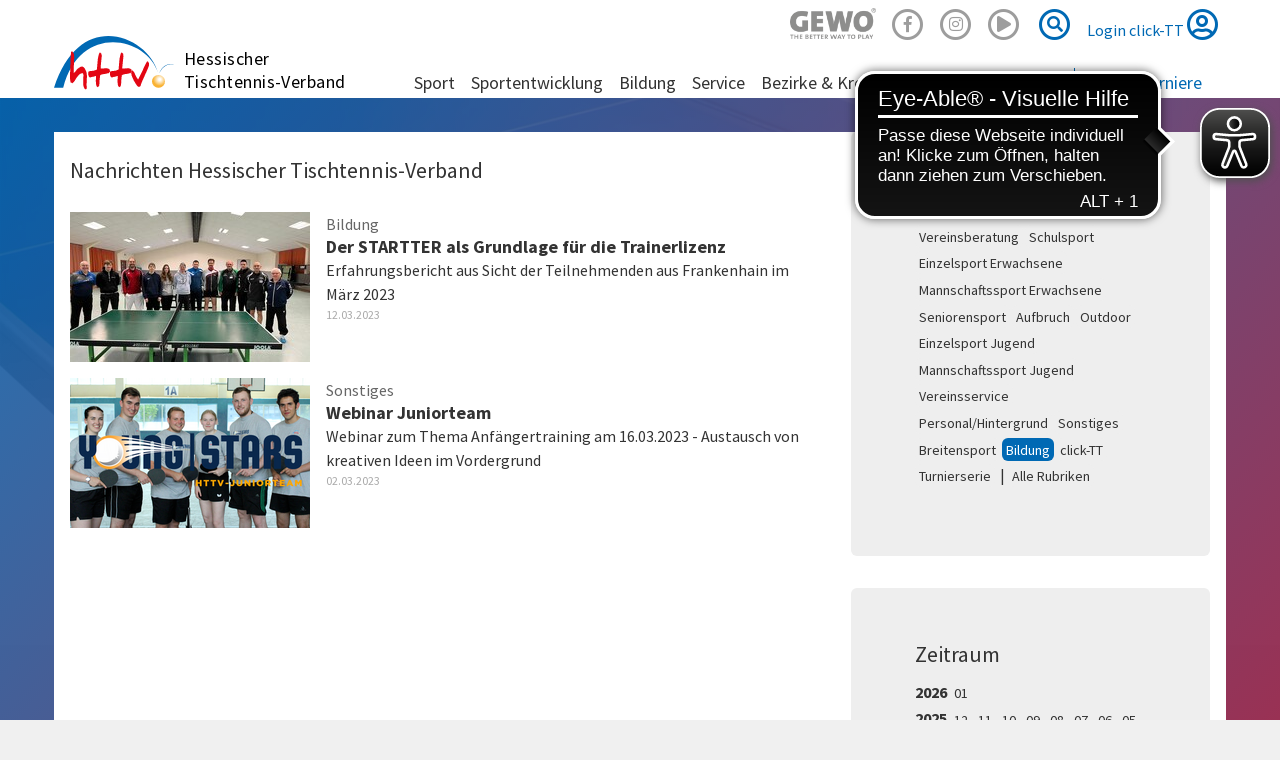

--- FILE ---
content_type: text/html; charset=utf-8
request_url: https://www.httv.de/news/kat/bildung/dat/2023/03/
body_size: 7488
content:
<!DOCTYPE html> 
<html lang="de" dir="ltr" class="no-js"> 
	<head> 
		<meta charset="utf-8"> 
		<!--
	by mdlr

	This website is powered by TYPO3 - inspiring people to share!
	TYPO3 is a free open source Content Management Framework initially created by Kasper Skaarhoj and licensed under GNU/GPL.
	TYPO3 is copyright 1998-2019 of Kasper Skaarhoj. Extensions are copyright of their respective owners.
	Information and contribution at https://typo3.org/
-->
		<title>News: Hessischer Tischtennis-Verband</title>
		<meta name="viewport" content="width=device-width, initial-scale=1"> 
		<meta name="robots" content="index,follow"> 
		<meta name="apple-mobile-web-app-capable" content="no"> 
		<meta name="description" content="Hessischer Tischtennis-Verband"> 
		<meta name="author" content="Hessischer Tischtennis-Verband e.V."> 
		<meta name="keywords" content="Tischtennis"> 
		<meta http-equiv="X-UA-Compatible" content="IE=edge"> 
		<meta name="msapplication-config" content="/browserconfig.xml"> 
		<meta name="msapplication-TileColor" content="#ffffff"> 
		<meta name="theme-color" content="#ffffff"> 
		<meta property="og:title" content="News"> 
		<meta property="og:site_name" content="Hessischer Tischtennis-Verband"> 
		<link rel="stylesheet" type="text/css" href="https://use.fontawesome.com/releases/v5.2.0/css/all.css" media="all"> 
		<link rel="stylesheet" type="text/css" href="https://use.fontawesome.com/releases/v5.2.0/css/v4-shims.css" media="all"> 
		<link rel="stylesheet" type="text/css" href="/typo3temp/compressor/merged-4bf93670e65c4b112591c41a365fcd05.css?1754773716" media="all"> 
		<style type="text/css">
/*<![CDATA[*/
<!--
/*InlineDefaultCss*/
/* default styles for extension "tx_felogin_pi1" */
		.tx-felogin-pi1 label {
			display: block;
		}

/*additionalTSFEInlineStyle*/
.gewo { opacity:.5; width:86px; height:32px; background-size: contain; background-image:url('/fileadmin/httv/gfx/Gewo_logo_Claim_black.png'); background-repeat:no-repeat; display:inline-block; }.gewo:hover { opacity:1; }
-->
/*]]>*/
</style>
		<script type="text/javascript">
/*<![CDATA[*/
/*TS_inlineJS*/

      // Opt-out function
      function gaOptout() {
      document.cookie = disableStr + '=true; expires=Thu, 31 Dec 2099 23:59:59 UTC; path=/';
      window[disableStr] = true;
      }


/*]]>*/
</script>
		<link rel="apple-touch-icon" sizes="180x180" href="/apple-touch-icon.png"> 
		<link rel="icon" type="image/png" sizes="32x32" href="/favicon-32x32.png"> 
		<link rel="icon" type="image/png" sizes="16x16" href="/favicon-16x16.png"> 
		<link rel="manifest" href="/manifest.json"> 
		<link rel="mask-icon" href="/safari-pinned-tab.svg" color="#5bbad5"> 
		<meta name="theme-color" content="#00529f">
		<meta name="facebook-domain-verification" content="oe409jejrvfxf6c54g38z7pa48kmrn"> 
		<script async src="https://cdn.eye-able.com/configs/www.httv.de.js"></script>
		<script async src="https://cdn.eye-able.com/public/js/eyeAble.js"></script>
		<link rel="alternate" type="application/rss+xml" title="RSS 2.0" href="/feed/rss.xml"> 
		<script src="//commondatastorage.googleapis.com/qmftp/RTA.js" type="text/javascript" async></script>
		<script type='text/javascript' src='//c.amazon-adsystem.com/aax2/amzn_ads.js' async></script>
		<script type='text/javascript' async>
      try {
          amznads.getAds('3371');
      } catch (e) { /*ignore*/ }
  </script>
		<script type="text/javascript" src="//storage.googleapis.com/adtags/mytt/click-tt/qmax/QMAX_httv.de.js "></script>
		</head>
	<body id="p19" class="page-19 backendlayout-pagets__default_2_columns_50_50 layout-httv layout-0"> 
		<div id="top"></div>
		<div class="body-bg"><a class="sr-only sr-only-focusable" href="/news/#content">Zum Inhalt springen</a>
			<header id="nav-site-wrap" class="full-header">
				<div class="container">
					<div class="navbar-header">
						<button class="navbar-toggle collapsed" id="navbar-toggle-site" type="button" data-toggle="collapse" data-target="#navbar-main-wrap"><span class="sr-only">Navigation</span><span class="icon-bar"></span><span class="icon-bar"></span><span class="icon-bar"></span></button>
						<button class="navbar-toggle collapsed" id="navbar-toggle-search" type="button" data-toggle="collapse" data-target="#navbar-meta-search"><span class="sr-only">Suche</span><i class="fas fa-search" aria-hidden="true"></i><span class="icon-bar"></span><span class="icon-bar"></span></button>
						<button class="navbar-toggle collapsed" id="navbar-toggle-login" type="button" data-toggle="collapse" data-target="#navbar-meta-login"><span class="sr-only">Login</span><i class="fas fa-lock" aria-hidden="true"></i><span class="icon-bar"></span><span class="icon-bar"></span></button>
						<div id="brand">
							<div id="header-logo-img"><a href="/"><img src="/_dist/Images/logo-httv-cut.svg" alt="HTTV" height="80" width="160"></a></div>
							<div id="header-logo"><a href="/">Hessischer <br>Tischtennis-Verband</a></div>
						</div>
					</div>
					<nav id="primary-menu" aria-label="Primary">
						<ul class="nav navbar-nav navbar-right" id="navbar-meta">
							<li class="hidden-sm hidden-xs"><a href="https://www.contra.de/" target="_blank" title="GEWO"><span class="gewo"></span></a></li>
							<li class="hidden-sm hidden-xs"><a href="https://www.facebook.com/hessen.tt/" target="_blank" title="Facebook"><span class="fa-stack fa-1x"><i class="fab fa-facebook-f fa-stack-1x"></i><i class="far fa-circle fa-stack-2x"></i></span></a></li>
							<li class="hidden-sm hidden-xs"><a href="https://www.instagram.com/hessen.tt/" target="_blank" title="Instagram"><span class="fa-stack fa-1x"><i class="fab fa-instagram fa-stack-1x"></i><i class="far fa-circle fa-stack-2x"></i></span></a></li>
							<li class="hidden-sm hidden-xs"><a href="https://www.youtube.com/channel/UC_7-wKSGIxyFSzSB7Rp8Rpw" target="_blank" title="Youtube"><span class="fa-2x"><span class="fa-layers fa-fw"><i class="far fa-play-circle"></i></span></span></a></li>
							<li class="collapse" id="navbar-meta-search">
								<form action="/suche" method="get" class="form-inline">
									<div class="form-group"><label class="sr-only">Suche</label><input class="form-control" id="navbar-meta-search-query" pattern=".{3,}" required spellcheck="false" dir="ltr" title="Suchen" name="q" autocomplete="off" value="" placeholder="Suche" type="text" lang="de">
										<button type="submit" class="btn btn-link"><span class="sr-only">Suche</span><span class="fa-stack fa-1x"><i class="fas fa-search fa-stack-1x"></i><i class="far fa-circle fa-stack-2x"></i></span></button>
									</div>
								</form>
							</li>
							<li class="login" id="navbar-meta-login"><a href="https://httv.click-tt.de/cgi-bin/WebObjects/nuLigaTTDE.woa/wa/login?federation=HeTTV&region=DE"> Login click-TT <i class="far fa-user-circle fa-2x"></i></a></li>
						</ul>
						<div id="navbar-main-wrap" class="collapse">
							<ul id="navbar-site" class="nav navbar-nav navbar-collapse ">
								<li class=" dropdown "><a href="/sport/" class="dropdown-toggle" data-toggle="dropdown" role="button" aria-haspopup="true" aria-expanded="false"> Sport<b class="caret"></b></a>
									<ul class="dropdown-menu">
										<li><a href="/sport/mannschaftssport/"> Mannschaftssport </a></li>
										<li><a href="/sport/leistungssport/"> Leistungssport </a></li>
										<li><a href="/sport/jugendsport/"> Jugendsport </a></li>
										<li><a href="/sport/seniorensport/"> Seniorensport </a></li>
										<li><a href="/sport/breitensport/"> Breitensport </a></li>
										<li><a href="/sport/schiedsrichter/"> Schiedsrichter </a></li>
										<li class="space"><span> Turnierserie </span></li>
										<li><a href="/sport/vr-cup/"> VR-Cup </a></li>
										<li><a href="/sport/junior-cup/"> Junior-Cup </a></li>
									</ul>
								</li>
								<li class=" dropdown "><a href="/sportentwicklung/" class="dropdown-toggle" data-toggle="dropdown" role="button" aria-haspopup="true" aria-expanded="false"> Sportentwicklung<b class="caret"></b></a>
									<ul class="dropdown-menu">
										<li><a href="/sportentwicklung/aufbruch/"> Aufbruch </a></li>
										<li><a href="/sportentwicklung/schulsport/"> Schulsport </a></li>
										<li><a href="/sportentwicklung/vereinsberatung/"> Vereinsberatung </a></li>
										<li><a href="/sportentwicklung/outdoor/"> Outdoor </a></li>
										<li><a href="/sportentwicklung/mini-meisterschaften/"> mini-Meisterschaften </a></li>
										<li><a href="/sportentwicklung/juniorteam/"> Juniorteam </a></li>
									</ul>
								</li>
								<li class=" dropdown "><a href="/bildung/" class="dropdown-toggle" data-toggle="dropdown" role="button" aria-haspopup="true" aria-expanded="false"> Bildung<b class="caret"></b></a>
									<ul class="dropdown-menu">
										<li><a href="/bildung/alle-termine/"> Alle Termine </a></li>
										<li class="space"><span> Termine </span></li>
										<li><a href="/bildung/startter/"> STARTTER </a></li>
										<li><a href="/bildung/assistenztrainer/"> Assistenztrainer </a></li>
										<li><a href="/bildung/tt-im-ganztag-tt-in-der-kita/"> TT im Ganztag/ TT in der Kita </a></li>
										<li><a href="/bildung/c-trainer-ausbildung/"> C-Trainer-Ausbildung </a></li>
										<li><a href="/bildung/b-vorbereitungskurs/"> B-Vorbereitungskurs </a></li>
										<li><a href="/bildung/b-trainer-ausbildung/"> B-Trainer-Ausbildung </a></li>
										<li><a href="/bildung/fortbildungen/"> Fortbildungen </a></li>
										<li class="space"><span> Weitere </span></li>
										<li><a href="/bildung/reaktivierungskurs/"> Reaktivierungskurs </a></li>
										<li class="space"><span> Info </span></li>
										<li><a href="/bildung/ansprechpartner/"> Ansprechpartner </a></li>
										<li><a href="/bildung/downloads/"> Downloads </a></li>
										<li><a href="/bildung/trainerboerse/"> Trainerbörse </a></li>
										<li><a href="/bildung/faq/"> FAQ </a></li>
									</ul>
								</li>
								<li class=" dropdown "><a href="/service/" class="dropdown-toggle" data-toggle="dropdown" role="button" aria-haspopup="true" aria-expanded="false"> Service<b class="caret"></b></a>
									<ul class="dropdown-menu">
										<li><a href="/service/rahmenterminplaene/"> Rahmenterminpläne </a></li>
										<li><a href="/service/click-tt/"> click-TT </a></li>
										<li><a href="/service/plopp/"> plopp </a></li>
										<li><a href="/service/newsletter/"> Newsletter </a></li>
										<li><a href="/service/downloads/"> Downloads </a></li>
										<li><a href="/service/links/"> Links </a></li>
										<li><a href="/service/kindeswohl/"> Kindeswohl </a></li>
									</ul>
								</li>
								<li class=" dropdown mega-menu"><a href="/bezirke-kreise/" class="dropdown-toggle" data-toggle="dropdown" role="button" aria-haspopup="true" aria-expanded="false"> Bezirke & Kreise<b class="caret"></b></a>
									<div class="mega-menu-content">
										<ul class="dropdown-menu">
											<li class="text-nowrap"><a href="/nord/" class="dropdown-toggle" data-toggle="dropdown" role="button" aria-haspopup="true" aria-expanded="false"> Bezirk Nord<b class="caret"></b></a>
												<ul class="">
													<li><a href="/hersfeld-rotenburg/"> Hersfeld-Rotenburg </a></li>
													<li><a href="/kassel/"> Kassel </a></li>
													<li><a href="/marburg-biedenkopf/"> Marburg-Biedenkopf </a></li>
													<li><a href="/schwalm-eder/"> Schwalm-Eder </a></li>
													<li><a href="/waldeck-frankenberg/"> Waldeck-Frankenberg </a></li>
													<li><a href="/werra-meissner/"> Werra-Meißner </a></li>
												</ul>
											</li>
											<li class="text-nowrap"><a href="/mitte/" class="dropdown-toggle" data-toggle="dropdown" role="button" aria-haspopup="true" aria-expanded="false"> Bezirk Mitte<b class="caret"></b></a>
												<ul class="">
													<li><a href="/fulda/"> Fulda </a></li>
													<li><a href="/giessen/"> Gießen </a></li>
													<li><a href="/main-kinzig/"> Main-Kinzig </a></li>
													<li><a href="/vogelsberg/"> Vogelsberg </a></li>
													<li><a href="/wetterau/"> Wetterau </a></li>
												</ul>
											</li>
											<li class="text-nowrap"><a href="/west/" class="dropdown-toggle" data-toggle="dropdown" role="button" aria-haspopup="true" aria-expanded="false"> Bezirk West<b class="caret"></b></a>
												<ul class="">
													<li><a href="/hochtaunus/"> Hochtaunus </a></li>
													<li><a href="/lahn-dill/"> Lahn-Dill </a></li>
													<li><a href="/limburg-weilburg/"> Limburg-Weilburg </a></li>
													<li><a href="/main-taunus/"> Main-Taunus </a></li>
													<li><a href="/rheingau-taunus/"> Rheingau-Taunus </a></li>
													<li><a href="/wiesbaden/"> Wiesbaden </a></li>
												</ul>
											</li>
											<li class="text-nowrap"><a href="/sued/" class="dropdown-toggle" data-toggle="dropdown" role="button" aria-haspopup="true" aria-expanded="false"> Bezirk Süd<b class="caret"></b></a>
												<ul class="">
													<li><a href="/bergstrasse/"> Bergstraße </a></li>
													<li><a href="/darmstadt-dieburg/"> Darmstadt-Dieburg </a></li>
													<li><a href="/frankfurt/"> Frankfurt </a></li>
													<li><a href="/gross-gerau/"> Groß-Gerau </a></li>
													<li><a href="/odenwald/"> Odenwald </a></li>
													<li><a href="/offenbach/"> Offenbach </a></li>
												</ul>
											</li>
										</ul>
									</div>
								</li>
								<li class=" dropdown "><a href="/anschriften/" class="dropdown-toggle" data-toggle="dropdown" role="button" aria-haspopup="true" aria-expanded="false"> Anschriften<b class="caret"></b></a>
									<ul class="dropdown-menu">
										<li><a href="/anschriften/geschaeftsstelle/"> Geschäftsstelle </a></li>
										<li><a href="/anschriften/verband/praesidium/"> Verband </a></li>
										<li><a href="/ligen/vereine/"> Vereine </a></li>
									</ul>
								</li>
								<li class=" "><a href="/plopp/"> plopp <i class="fas fa-external-link-square-alt fa-xs" aria-hidden="true"></i></a></li>
							</ul>
							<ul id="navbar-play" class="nav navbar-nav navbar-collapse ">
								<li id="navbar-play-title"><a href="https://www.httv.de/service/click-tt/">click-TT</a></li>
								<li class=" dropdown "><a href="/ligen/hessen-und-verbandsligen/" class="dropdown-toggle" data-toggle="dropdown" role="button" aria-haspopup="true" aria-expanded="false"> Ligen<b class="caret"></b></a>
									<ul class="dropdown-menu">
										<li><a target="_blank" href="/ligen/bundesligen/"> Bundesligen <i class="fas fa-external-link-square-alt fa-xs" aria-hidden="true"></i></a></li>
										<li><a target="_blank" href="/ligen/regional-und-oberligen/"> Regional- und Oberligen <i class="fas fa-external-link-square-alt fa-xs" aria-hidden="true"></i></a></li>
										<li><a href="/ligen/hessen-und-verbandsligen/"> Hessen- und Verbandsligen </a></li>
										<li><a href="/ligen/bezirk-nord/"> Bezirk Nord </a></li>
										<li><a href="/ligen/bezirk-mitte/"> Bezirk Mitte </a></li>
										<li><a href="/ligen/bezirk-west/"> Bezirk West </a></li>
										<li><a href="/ligen/bezirk-sued/"> Bezirk Süd </a></li>
										<li class="space"><span> Info </span></li>
										<li><a href="/ligen/vereine/"> Vereine </a></li>
										<li><a target="_blank" href="/ligen/wechselliste/"> Wechselliste <i class="fas fa-external-link-square-alt fa-xs" aria-hidden="true"></i></a></li>
										<li><a target="_blank" href="/ligen/wettkampfarchiv/"> Wettkampfarchiv <i class="fas fa-external-link-square-alt fa-xs" aria-hidden="true"></i></a></li>
									</ul>
								</li>
								<li class=" dropdown "><a href="/turniere/" class="dropdown-toggle" data-toggle="dropdown" role="button" aria-haspopup="true" aria-expanded="false"> Turniere<b class="caret"></b></a>
									<ul class="dropdown-menu">
										<li class="space"><span> Kalender </span></li>
										<li><a href="/turniere/turnierkalender/"> Turnierkalender </a></li>
										<li><a href="/turniere/vr-cup/"> VR-Cup </a></li>
										<li><a href="/turniere/junior-cup-202526/"> Junior-Cup 2025/26 </a></li>
										<li><a href="/turniere/mini-meisterschaften/"> mini-Meisterschaften </a></li>
										<li class="space"><span> Ergebnisse </span></li>
										<li><a href="/turniere/ergebnisse-mktt/"> MKTT-Online Turnierergebnisse </a></li>
										<li><a href="/turniere/verbandsturnierergebnisse-archiv/"> Verbandsturnierergebnisse (Archiv) </a></li>
										<li class="space"><span> Info </span></li>
										<li><a href="/service/rahmenterminplaene/"> Rahmenterminpläne </a></li>
									</ul>
								</li>
							</ul>
						</div>
					</nav>
				</div>
			</header>
			<main id="content" class="main-section">
				<div class="container background-transparent"></div>
				<div class="container">
					<div class="row">
						<div class="col-md-8">
							<h2>Nachrichten Hessischer Tischtennis-Verband</h2>
							<div id="c1642" class="frame frame-type-list frame-layout-0 default">
								<div class="news-list-view">
									<article class="article-item articletype-0" itemscope="itemscope" itemtype="http://schema.org/Article">
										<div class="news-img foto"><a title="Der STARTTER als Grundlage für die Trainerlizenz" href="/news/data/2023/03/12/der-startter-als-grundlage-fuer-die-trainerlizenz/"><img title="Der STARTTER als Grundlage für die Trainerlizenz" src="/media/_processed_/3/7/csm_ST3-2023_Bild_e267510b8e.jpg" width="240" height="150" alt="" /></a></div>
										<div class="news-block">
											<p class="categorylist image"><span class="label label-primary">Bildung</span></p>
											<h3 itemprop="headline"><a href="/news/data/2023/03/12/der-startter-als-grundlage-fuer-die-trainerlizenz/"><span itemprop="headline">Der STARTTER als Grundlage für die Trainerlizenz</span></a></h3>
											<p class="news-description" itemprop="description">Erfahrungsbericht aus Sicht der Teilnehmenden aus Frankenhain im März 2023 <small class="news-list-date"><time datetime="2023-03-12"> 12.03.2023 
														<meta itemprop="datePublished" content="2023-03-12" />
													</time></small></p>
										</div>
									</article>
									<article class="article-item articletype-0" itemscope="itemscope" itemtype="http://schema.org/Article">
										<div class="news-img foto"><a title="Webinar Juniorteam" href="/news/data/2023/03/02/webinar-juniorteam/"><img title="Webinar Juniorteam" src="/media/_processed_/7/0/csm_Juniorteam_b3f7e2f7c5.png" width="240" height="150" alt="" /></a></div>
										<div class="news-block">
											<p class="categorylist image"><span class="label label-primary">Sonstiges</span></p>
											<h3 itemprop="headline"><a href="/news/data/2023/03/02/webinar-juniorteam/"><span itemprop="headline">Webinar Juniorteam</span></a></h3>
											<p class="news-description" itemprop="description">Webinar zum Thema Anfängertraining am 16.03.2023 - Austausch von kreativen Ideen im Vordergrund <small class="news-list-date"><time datetime="2023-03-02"> 02.03.2023 
														<meta itemprop="datePublished" content="2023-03-02" />
													</time></small></p>
										</div>
									</article>
								</div>
							</div>
						</div>
						<div class="col-md-4">
							<div id="c2740" class="frame frame-type-list frame-layout-0 jumbotron">
								<h2> Rubriken </h2>
								<div class="news-catmenu"><a class="btn btn-default btn-sm normal" href="/news/kat/vereinsberatung/dat/2023/03/">Vereinsberatung </a><a class="btn btn-default btn-sm normal" href="/news/kat/schulsport/dat/2023/03/">Schulsport </a><a class="btn btn-default btn-sm normal" href="/news/kat/einzelsport-erwachsene/dat/2023/03/">Einzelsport Erwachsene </a><a class="btn btn-default btn-sm normal" href="/news/kat/mannschaftssport-erwachsene/dat/2023/03/">Mannschaftssport Erwachsene </a><a class="btn btn-default btn-sm normal" href="/news/kat/seniorensport/dat/2023/03/">Seniorensport </a><a class="btn btn-default btn-sm normal" href="/news/kat/aufbruch/dat/2023/03/">Aufbruch </a><a class="btn btn-default btn-sm normal" href="/news/kat/outdoor/dat/2023/03/">Outdoor </a><a class="btn btn-default btn-sm normal" href="/news/kat/einzelsport-jugend/dat/2023/03/">Einzelsport Jugend </a><a class="btn btn-default btn-sm normal" href="/news/kat/mannschaftssport-jugend/dat/2023/03/">Mannschaftssport Jugend </a><a class="btn btn-default btn-sm normal" href="/news/kat/vereinsservice/dat/2023/03/">Vereinsservice </a><a class="btn btn-default btn-sm normal" href="/news/kat/personalhintergrund/dat/2023/03/">Personal/Hintergrund </a><a class="btn btn-default btn-sm normal" href="/news/kat/sonstiges/dat/2023/03/">Sonstiges </a><a class="btn btn-default btn-sm normal" href="/news/kat/breitensport/dat/2023/03/">Breitensport </a><a class="btn btn-default btn-sm active" href="/news/kat/bildung/dat/2023/03/">Bildung </a><a class="btn btn-default btn-sm normal" href="/news/kat/click-tt/dat/2023/03/">click-TT </a><a class="btn btn-default btn-sm normal" href="/news/kat/turnierserie/dat/2023/03/">Turnierserie </a> | <a class="btn btn-default btn-sm" href="/news/dat/2023/03/">Alle Rubriken</a></div>
							</div>
							<div id="c293" class="frame frame-type-list frame-layout-0 jumbotron">
								<h2> Zeitraum </h2>
								<div class="news-month">
									<div><b>2026 </b><a class="btn btn-default btn-sm normal" href="/news/kat/bildung/dat/2026/01/">01</a></div>
									<div><b>2025 </b><a class="btn btn-default btn-sm normal" href="/news/kat/bildung/dat/2025/12/">12</a><a class="btn btn-default btn-sm normal" href="/news/kat/bildung/dat/2025/11/">11</a><a class="btn btn-default btn-sm normal" href="/news/kat/bildung/dat/2025/10/">10</a><a class="btn btn-default btn-sm normal" href="/news/kat/bildung/dat/2025/09/">09</a><a class="btn btn-default btn-sm normal" href="/news/kat/bildung/dat/2025/08/">08</a><a class="btn btn-default btn-sm normal" href="/news/kat/bildung/dat/2025/07/">07</a><a class="btn btn-default btn-sm normal" href="/news/kat/bildung/dat/2025/06/">06</a><a class="btn btn-default btn-sm normal" href="/news/kat/bildung/dat/2025/05/">05</a><a class="btn btn-default btn-sm normal" href="/news/kat/bildung/dat/2025/04/">04</a><a class="btn btn-default btn-sm normal" href="/news/kat/bildung/dat/2025/03/">03</a><a class="btn btn-default btn-sm normal" href="/news/kat/bildung/dat/2025/02/">02</a><a class="btn btn-default btn-sm normal" href="/news/kat/bildung/dat/2025/01/">01</a></div>
									<div><b>2024 </b><a class="btn btn-default btn-sm normal" href="/news/kat/bildung/dat/2024/12/">12</a><a class="btn btn-default btn-sm normal" href="/news/kat/bildung/dat/2024/11/">11</a><a class="btn btn-default btn-sm normal" href="/news/kat/bildung/dat/2024/10/">10</a><a class="btn btn-default btn-sm normal" href="/news/kat/bildung/dat/2024/09/">09</a><a class="btn btn-default btn-sm normal" href="/news/kat/bildung/dat/2024/08/">08</a><a class="btn btn-default btn-sm normal" href="/news/kat/bildung/dat/2024/07/">07</a><a class="btn btn-default btn-sm normal" href="/news/kat/bildung/dat/2024/06/">06</a><a class="btn btn-default btn-sm normal" href="/news/kat/bildung/dat/2024/05/">05</a><a class="btn btn-default btn-sm normal" href="/news/kat/bildung/dat/2024/04/">04</a><a class="btn btn-default btn-sm normal" href="/news/kat/bildung/dat/2024/03/">03</a><a class="btn btn-default btn-sm normal" href="/news/kat/bildung/dat/2024/02/">02</a><a class="btn btn-default btn-sm normal" href="/news/kat/bildung/dat/2024/01/">01</a></div>
									<div><b>2023 </b><a class="btn btn-default btn-sm normal" href="/news/kat/bildung/dat/2023/12/">12</a><a class="btn btn-default btn-sm normal" href="/news/kat/bildung/dat/2023/11/">11</a><a class="btn btn-default btn-sm normal" href="/news/kat/bildung/dat/2023/10/">10</a><a class="btn btn-default btn-sm normal" href="/news/kat/bildung/dat/2023/09/">09</a><a class="btn btn-default btn-sm normal" href="/news/kat/bildung/dat/2023/08/">08</a><a class="btn btn-default btn-sm normal" href="/news/kat/bildung/dat/2023/07/">07</a><a class="btn btn-default btn-sm normal" href="/news/kat/bildung/dat/2023/06/">06</a><a class="btn btn-default btn-sm normal" href="/news/kat/bildung/dat/2023/05/">05</a><a class="btn btn-default btn-sm normal" href="/news/kat/bildung/dat/2023/04/">04</a><a class="btn btn-default btn-sm normal active" href="/news/kat/bildung/dat/2023/03/">03</a><a class="btn btn-default btn-sm normal" href="/news/kat/bildung/dat/2023/02/">02</a><a class="btn btn-default btn-sm normal" href="/news/kat/bildung/dat/2023/01/">01</a></div>
									<button class="btn btn-default btn-sm" type="button" data-toggle="collapse" data-target="#date-menu-more" aria-expanded="false" aria-controls="date-menu-more"> mehr... </button>
									 | <a class="btn btn-default btn-sm" href="/news/kat/bildung/">Gesamter Zeitraum </a>
									<div class="collapse" id="date-menu-more">
										<div><b>2022 </b><a class="btn btn-default btn-sm normal" href="/news/kat/bildung/dat/2022/12/">12</a><a class="btn btn-default btn-sm normal" href="/news/kat/bildung/dat/2022/11/">11</a><a class="btn btn-default btn-sm normal" href="/news/kat/bildung/dat/2022/10/">10</a><a class="btn btn-default btn-sm normal" href="/news/kat/bildung/dat/2022/09/">09</a><a class="btn btn-default btn-sm normal" href="/news/kat/bildung/dat/2022/08/">08</a><a class="btn btn-default btn-sm normal" href="/news/kat/bildung/dat/2022/07/">07</a><a class="btn btn-default btn-sm normal" href="/news/kat/bildung/dat/2022/06/">06</a><a class="btn btn-default btn-sm normal" href="/news/kat/bildung/dat/2022/05/">05</a><a class="btn btn-default btn-sm normal" href="/news/kat/bildung/dat/2022/04/">04</a><a class="btn btn-default btn-sm normal" href="/news/kat/bildung/dat/2022/03/">03</a><a class="btn btn-default btn-sm normal" href="/news/kat/bildung/dat/2022/02/">02</a><a class="btn btn-default btn-sm normal" href="/news/kat/bildung/dat/2022/01/">01</a></div>
										<div><b>2021 </b><a class="btn btn-default btn-sm normal" href="/news/kat/bildung/dat/2021/12/">12</a><a class="btn btn-default btn-sm normal" href="/news/kat/bildung/dat/2021/11/">11</a><a class="btn btn-default btn-sm normal" href="/news/kat/bildung/dat/2021/10/">10</a><a class="btn btn-default btn-sm normal" href="/news/kat/bildung/dat/2021/09/">09</a><a class="btn btn-default btn-sm normal" href="/news/kat/bildung/dat/2021/08/">08</a><a class="btn btn-default btn-sm normal" href="/news/kat/bildung/dat/2021/07/">07</a><a class="btn btn-default btn-sm normal" href="/news/kat/bildung/dat/2021/06/">06</a><a class="btn btn-default btn-sm normal" href="/news/kat/bildung/dat/2021/05/">05</a><a class="btn btn-default btn-sm normal" href="/news/kat/bildung/dat/2021/04/">04</a><a class="btn btn-default btn-sm normal" href="/news/kat/bildung/dat/2021/03/">03</a><a class="btn btn-default btn-sm normal" href="/news/kat/bildung/dat/2021/02/">02</a><a class="btn btn-default btn-sm normal" href="/news/kat/bildung/dat/2021/01/">01</a></div>
										<div><b>2020 </b><a class="btn btn-default btn-sm normal" href="/news/kat/bildung/dat/2020/12/">12</a><a class="btn btn-default btn-sm normal" href="/news/kat/bildung/dat/2020/11/">11</a><a class="btn btn-default btn-sm normal" href="/news/kat/bildung/dat/2020/10/">10</a><a class="btn btn-default btn-sm normal" href="/news/kat/bildung/dat/2020/09/">09</a><a class="btn btn-default btn-sm normal" href="/news/kat/bildung/dat/2020/08/">08</a><a class="btn btn-default btn-sm normal" href="/news/kat/bildung/dat/2020/07/">07</a><a class="btn btn-default btn-sm normal" href="/news/kat/bildung/dat/2020/06/">06</a><a class="btn btn-default btn-sm normal" href="/news/kat/bildung/dat/2020/05/">05</a><a class="btn btn-default btn-sm normal" href="/news/kat/bildung/dat/2020/04/">04</a><a class="btn btn-default btn-sm normal" href="/news/kat/bildung/dat/2020/03/">03</a><a class="btn btn-default btn-sm normal" href="/news/kat/bildung/dat/2020/02/">02</a><a class="btn btn-default btn-sm normal" href="/news/kat/bildung/dat/2020/01/">01</a></div>
										<div><b>2019 </b><a class="btn btn-default btn-sm normal" href="/news/kat/bildung/dat/2019/12/">12</a><a class="btn btn-default btn-sm normal" href="/news/kat/bildung/dat/2019/11/">11</a><a class="btn btn-default btn-sm normal" href="/news/kat/bildung/dat/2019/10/">10</a><a class="btn btn-default btn-sm normal" href="/news/kat/bildung/dat/2019/09/">09</a><a class="btn btn-default btn-sm normal" href="/news/kat/bildung/dat/2019/08/">08</a><a class="btn btn-default btn-sm normal" href="/news/kat/bildung/dat/2019/07/">07</a><a class="btn btn-default btn-sm normal" href="/news/kat/bildung/dat/2019/06/">06</a><a class="btn btn-default btn-sm normal" href="/news/kat/bildung/dat/2019/05/">05</a><a class="btn btn-default btn-sm normal" href="/news/kat/bildung/dat/2019/04/">04</a><a class="btn btn-default btn-sm normal" href="/news/kat/bildung/dat/2019/03/">03</a><a class="btn btn-default btn-sm normal" href="/news/kat/bildung/dat/2019/02/">02</a><a class="btn btn-default btn-sm normal" href="/news/kat/bildung/dat/2019/01/">01</a></div>
										<div><b>2018 </b><a class="btn btn-default btn-sm normal" href="/news/kat/bildung/dat/2018/12/">12</a><a class="btn btn-default btn-sm normal" href="/news/kat/bildung/dat/2018/11/">11</a><a class="btn btn-default btn-sm normal" href="/news/kat/bildung/dat/2018/10/">10</a><a class="btn btn-default btn-sm normal" href="/news/kat/bildung/dat/2018/09/">09</a><a class="btn btn-default btn-sm normal" href="/news/kat/bildung/dat/2018/08/">08</a><a class="btn btn-default btn-sm normal" href="/news/kat/bildung/dat/2018/07/">07</a><a class="btn btn-default btn-sm normal" href="/news/kat/bildung/dat/2018/06/">06</a><a class="btn btn-default btn-sm normal" href="/news/kat/bildung/dat/2018/05/">05</a><a class="btn btn-default btn-sm normal" href="/news/kat/bildung/dat/2018/04/">04</a><a class="btn btn-default btn-sm normal" href="/news/kat/bildung/dat/2018/03/">03</a><a class="btn btn-default btn-sm normal" href="/news/kat/bildung/dat/2018/02/">02</a><a class="btn btn-default btn-sm normal" href="/news/kat/bildung/dat/2018/01/">01</a></div>
										<div><b>2017 </b><a class="btn btn-default btn-sm normal" href="/news/kat/bildung/dat/2017/12/">12</a><a class="btn btn-default btn-sm normal" href="/news/kat/bildung/dat/2017/11/">11</a><a class="btn btn-default btn-sm normal" href="/news/kat/bildung/dat/2017/10/">10</a><a class="btn btn-default btn-sm normal" href="/news/kat/bildung/dat/2017/09/">09</a><a class="btn btn-default btn-sm normal" href="/news/kat/bildung/dat/2017/08/">08</a><a class="btn btn-default btn-sm normal" href="/news/kat/bildung/dat/2017/07/">07</a><a class="btn btn-default btn-sm normal" href="/news/kat/bildung/dat/2017/06/">06</a><a class="btn btn-default btn-sm normal" href="/news/kat/bildung/dat/2017/05/">05</a><a class="btn btn-default btn-sm normal" href="/news/kat/bildung/dat/2017/04/">04</a><a class="btn btn-default btn-sm normal" href="/news/kat/bildung/dat/2017/03/">03</a><a class="btn btn-default btn-sm normal" href="/news/kat/bildung/dat/2017/02/">02</a><a class="btn btn-default btn-sm normal" href="/news/kat/bildung/dat/2017/01/">01</a></div>
										<div><b>2016 </b><a class="btn btn-default btn-sm normal" href="/news/kat/bildung/dat/2016/12/">12</a><a class="btn btn-default btn-sm normal" href="/news/kat/bildung/dat/2016/11/">11</a><a class="btn btn-default btn-sm normal" href="/news/kat/bildung/dat/2016/10/">10</a><a class="btn btn-default btn-sm normal" href="/news/kat/bildung/dat/2016/09/">09</a><a class="btn btn-default btn-sm normal" href="/news/kat/bildung/dat/2016/08/">08</a><a class="btn btn-default btn-sm normal" href="/news/kat/bildung/dat/2016/07/">07</a><a class="btn btn-default btn-sm normal" href="/news/kat/bildung/dat/2016/06/">06</a><a class="btn btn-default btn-sm normal" href="/news/kat/bildung/dat/2016/05/">05</a><a class="btn btn-default btn-sm normal" href="/news/kat/bildung/dat/2016/04/">04</a><a class="btn btn-default btn-sm normal" href="/news/kat/bildung/dat/2016/03/">03</a><a class="btn btn-default btn-sm normal" href="/news/kat/bildung/dat/2016/02/">02</a><a class="btn btn-default btn-sm normal" href="/news/kat/bildung/dat/2016/01/">01</a></div>
										<div><b>2015 </b><a class="btn btn-default btn-sm normal" href="/news/kat/bildung/dat/2015/12/">12</a><a class="btn btn-default btn-sm normal" href="/news/kat/bildung/dat/2015/11/">11</a><a class="btn btn-default btn-sm normal" href="/news/kat/bildung/dat/2015/10/">10</a><a class="btn btn-default btn-sm normal" href="/news/kat/bildung/dat/2015/09/">09</a><a class="btn btn-default btn-sm normal" href="/news/kat/bildung/dat/2015/08/">08</a><a class="btn btn-default btn-sm normal" href="/news/kat/bildung/dat/2015/07/">07</a><a class="btn btn-default btn-sm normal" href="/news/kat/bildung/dat/2015/06/">06</a><a class="btn btn-default btn-sm normal" href="/news/kat/bildung/dat/2015/05/">05</a><a class="btn btn-default btn-sm normal" href="/news/kat/bildung/dat/2015/04/">04</a><a class="btn btn-default btn-sm normal" href="/news/kat/bildung/dat/2015/03/">03</a><a class="btn btn-default btn-sm normal" href="/news/kat/bildung/dat/2015/02/">02</a><a class="btn btn-default btn-sm normal" href="/news/kat/bildung/dat/2015/01/">01</a></div>
										<div><b>2014 </b><a class="btn btn-default btn-sm normal" href="/news/kat/bildung/dat/2014/12/">12</a><a class="btn btn-default btn-sm normal" href="/news/kat/bildung/dat/2014/11/">11</a><a class="btn btn-default btn-sm normal" href="/news/kat/bildung/dat/2014/10/">10</a><a class="btn btn-default btn-sm normal" href="/news/kat/bildung/dat/2014/09/">09</a><a class="btn btn-default btn-sm normal" href="/news/kat/bildung/dat/2014/08/">08</a><a class="btn btn-default btn-sm normal" href="/news/kat/bildung/dat/2014/07/">07</a><a class="btn btn-default btn-sm normal" href="/news/kat/bildung/dat/2014/06/">06</a><a class="btn btn-default btn-sm normal" href="/news/kat/bildung/dat/2014/05/">05</a><a class="btn btn-default btn-sm normal" href="/news/kat/bildung/dat/2014/04/">04</a><a class="btn btn-default btn-sm normal" href="/news/kat/bildung/dat/2014/03/">03</a><a class="btn btn-default btn-sm normal" href="/news/kat/bildung/dat/2014/02/">02</a><a class="btn btn-default btn-sm normal" href="/news/kat/bildung/dat/2014/01/">01</a></div>
										<div><b>2013 </b><a class="btn btn-default btn-sm normal" href="/news/kat/bildung/dat/2013/12/">12</a><a class="btn btn-default btn-sm normal" href="/news/kat/bildung/dat/2013/11/">11</a><a class="btn btn-default btn-sm normal" href="/news/kat/bildung/dat/2013/10/">10</a><a class="btn btn-default btn-sm normal" href="/news/kat/bildung/dat/2013/09/">09</a><a class="btn btn-default btn-sm normal" href="/news/kat/bildung/dat/2013/08/">08</a><a class="btn btn-default btn-sm normal" href="/news/kat/bildung/dat/2013/07/">07</a><a class="btn btn-default btn-sm normal" href="/news/kat/bildung/dat/2013/06/">06</a><a class="btn btn-default btn-sm normal" href="/news/kat/bildung/dat/2013/05/">05</a><a class="btn btn-default btn-sm normal" href="/news/kat/bildung/dat/2013/04/">04</a><a class="btn btn-default btn-sm normal" href="/news/kat/bildung/dat/2013/03/">03</a><a class="btn btn-default btn-sm normal" href="/news/kat/bildung/dat/2013/02/">02</a><a class="btn btn-default btn-sm normal" href="/news/kat/bildung/dat/2013/01/">01</a></div>
										<div><b>2012 </b><a class="btn btn-default btn-sm normal" href="/news/kat/bildung/dat/2012/12/">12</a><a class="btn btn-default btn-sm normal" href="/news/kat/bildung/dat/2012/11/">11</a><a class="btn btn-default btn-sm normal" href="/news/kat/bildung/dat/2012/10/">10</a><a class="btn btn-default btn-sm normal" href="/news/kat/bildung/dat/2012/09/">09</a><a class="btn btn-default btn-sm normal" href="/news/kat/bildung/dat/2012/08/">08</a><a class="btn btn-default btn-sm normal" href="/news/kat/bildung/dat/2012/07/">07</a><a class="btn btn-default btn-sm normal" href="/news/kat/bildung/dat/2012/06/">06</a><a class="btn btn-default btn-sm normal" href="/news/kat/bildung/dat/2012/05/">05</a><a class="btn btn-default btn-sm normal" href="/news/kat/bildung/dat/2012/04/">04</a><a class="btn btn-default btn-sm normal" href="/news/kat/bildung/dat/2012/03/">03</a><a class="btn btn-default btn-sm normal" href="/news/kat/bildung/dat/2012/02/">02</a><a class="btn btn-default btn-sm normal" href="/news/kat/bildung/dat/2012/01/">01</a></div>
										<div><b>2011 </b><a class="btn btn-default btn-sm normal" href="/news/kat/bildung/dat/2011/12/">12</a><a class="btn btn-default btn-sm normal" href="/news/kat/bildung/dat/2011/11/">11</a><a class="btn btn-default btn-sm normal" href="/news/kat/bildung/dat/2011/10/">10</a><a class="btn btn-default btn-sm normal" href="/news/kat/bildung/dat/2011/09/">09</a><a class="btn btn-default btn-sm normal" href="/news/kat/bildung/dat/2011/08/">08</a><a class="btn btn-default btn-sm normal" href="/news/kat/bildung/dat/2011/07/">07</a><a class="btn btn-default btn-sm normal" href="/news/kat/bildung/dat/2011/06/">06</a><a class="btn btn-default btn-sm normal" href="/news/kat/bildung/dat/2011/05/">05</a><a class="btn btn-default btn-sm normal" href="/news/kat/bildung/dat/2011/04/">04</a><a class="btn btn-default btn-sm normal" href="/news/kat/bildung/dat/2011/03/">03</a><a class="btn btn-default btn-sm normal" href="/news/kat/bildung/dat/2011/02/">02</a><a class="btn btn-default btn-sm normal" href="/news/kat/bildung/dat/2011/01/">01</a></div>
										<div><b>2010 </b><a class="btn btn-default btn-sm normal" href="/news/kat/bildung/dat/2010/12/">12</a><a class="btn btn-default btn-sm normal" href="/news/kat/bildung/dat/2010/11/">11</a><a class="btn btn-default btn-sm normal" href="/news/kat/bildung/dat/2010/10/">10</a><a class="btn btn-default btn-sm normal" href="/news/kat/bildung/dat/2010/09/">09</a><a class="btn btn-default btn-sm normal" href="/news/kat/bildung/dat/2010/08/">08</a><a class="btn btn-default btn-sm normal" href="/news/kat/bildung/dat/2010/07/">07</a><a class="btn btn-default btn-sm normal" href="/news/kat/bildung/dat/2010/06/">06</a><a class="btn btn-default btn-sm normal" href="/news/kat/bildung/dat/2010/05/">05</a><a class="btn btn-default btn-sm normal" href="/news/kat/bildung/dat/2010/04/">04</a><a class="btn btn-default btn-sm normal" href="/news/kat/bildung/dat/2010/03/">03</a><a class="btn btn-default btn-sm normal" href="/news/kat/bildung/dat/2010/02/">02</a><a class="btn btn-default btn-sm normal" href="/news/kat/bildung/dat/2010/01/">01</a></div>
										<div><b>2009 </b><a class="btn btn-default btn-sm normal" href="/news/kat/bildung/dat/2009/12/">12</a><a class="btn btn-default btn-sm normal" href="/news/kat/bildung/dat/2009/11/">11</a><a class="btn btn-default btn-sm normal" href="/news/kat/bildung/dat/2009/10/">10</a><a class="btn btn-default btn-sm normal" href="/news/kat/bildung/dat/2009/09/">09</a><a class="btn btn-default btn-sm normal" href="/news/kat/bildung/dat/2009/08/">08</a><a class="btn btn-default btn-sm normal" href="/news/kat/bildung/dat/2009/07/">07</a><a class="btn btn-default btn-sm normal" href="/news/kat/bildung/dat/2009/06/">06</a><a class="btn btn-default btn-sm normal" href="/news/kat/bildung/dat/2009/05/">05</a><a class="btn btn-default btn-sm normal" href="/news/kat/bildung/dat/2009/04/">04</a><a class="btn btn-default btn-sm normal" href="/news/kat/bildung/dat/2009/03/">03</a><a class="btn btn-default btn-sm normal" href="/news/kat/bildung/dat/2009/02/">02</a><a class="btn btn-default btn-sm normal" href="/news/kat/bildung/dat/2009/01/">01</a></div>
										<div><b>2008 </b><a class="btn btn-default btn-sm normal" href="/news/kat/bildung/dat/2008/12/">12</a><a class="btn btn-default btn-sm normal" href="/news/kat/bildung/dat/2008/11/">11</a><a class="btn btn-default btn-sm normal" href="/news/kat/bildung/dat/2008/10/">10</a><a class="btn btn-default btn-sm normal" href="/news/kat/bildung/dat/2008/09/">09</a><a class="btn btn-default btn-sm normal" href="/news/kat/bildung/dat/2008/08/">08</a><a class="btn btn-default btn-sm normal" href="/news/kat/bildung/dat/2008/07/">07</a><a class="btn btn-default btn-sm normal" href="/news/kat/bildung/dat/2008/06/">06</a><a class="btn btn-default btn-sm normal" href="/news/kat/bildung/dat/2008/05/">05</a><a class="btn btn-default btn-sm normal" href="/news/kat/bildung/dat/2008/04/">04</a><a class="btn btn-default btn-sm normal" href="/news/kat/bildung/dat/2008/03/">03</a><a class="btn btn-default btn-sm normal" href="/news/kat/bildung/dat/2008/02/">02</a><a class="btn btn-default btn-sm normal" href="/news/kat/bildung/dat/2008/01/">01</a></div>
										<div><b>2007 </b><a class="btn btn-default btn-sm normal" href="/news/kat/bildung/dat/2007/12/">12</a><a class="btn btn-default btn-sm normal" href="/news/kat/bildung/dat/2007/11/">11</a><a class="btn btn-default btn-sm normal" href="/news/kat/bildung/dat/2007/10/">10</a><a class="btn btn-default btn-sm normal" href="/news/kat/bildung/dat/2007/09/">09</a><a class="btn btn-default btn-sm normal" href="/news/kat/bildung/dat/2007/08/">08</a><a class="btn btn-default btn-sm normal" href="/news/kat/bildung/dat/2007/07/">07</a><a class="btn btn-default btn-sm normal" href="/news/kat/bildung/dat/2007/06/">06</a><a class="btn btn-default btn-sm normal" href="/news/kat/bildung/dat/2007/05/">05</a><a class="btn btn-default btn-sm normal" href="/news/kat/bildung/dat/2007/04/">04</a><a class="btn btn-default btn-sm normal" href="/news/kat/bildung/dat/2007/03/">03</a><a class="btn btn-default btn-sm normal" href="/news/kat/bildung/dat/2007/02/">02</a><a class="btn btn-default btn-sm normal" href="/news/kat/bildung/dat/2007/01/">01</a></div>
										<div><b>2006 </b><a class="btn btn-default btn-sm normal" href="/news/kat/bildung/dat/2006/12/">12</a><a class="btn btn-default btn-sm normal" href="/news/kat/bildung/dat/2006/11/">11</a><a class="btn btn-default btn-sm normal" href="/news/kat/bildung/dat/2006/10/">10</a><a class="btn btn-default btn-sm normal" href="/news/kat/bildung/dat/2006/09/">09</a><a class="btn btn-default btn-sm normal" href="/news/kat/bildung/dat/2006/08/">08</a><a class="btn btn-default btn-sm normal" href="/news/kat/bildung/dat/2006/07/">07</a><a class="btn btn-default btn-sm normal" href="/news/kat/bildung/dat/2006/06/">06</a><a class="btn btn-default btn-sm normal" href="/news/kat/bildung/dat/2006/05/">05</a><a class="btn btn-default btn-sm normal" href="/news/kat/bildung/dat/2006/04/">04</a><a class="btn btn-default btn-sm normal" href="/news/kat/bildung/dat/2006/03/">03</a><a class="btn btn-default btn-sm normal" href="/news/kat/bildung/dat/2006/02/">02</a><a class="btn btn-default btn-sm normal" href="/news/kat/bildung/dat/2006/01/">01</a></div>
										<div><b>2005 </b><a class="btn btn-default btn-sm normal" href="/news/kat/bildung/dat/2005/12/">12</a><a class="btn btn-default btn-sm normal" href="/news/kat/bildung/dat/2005/11/">11</a><a class="btn btn-default btn-sm normal" href="/news/kat/bildung/dat/2005/10/">10</a><a class="btn btn-default btn-sm normal" href="/news/kat/bildung/dat/2005/09/">09</a><a class="btn btn-default btn-sm normal" href="/news/kat/bildung/dat/2005/08/">08</a><a class="btn btn-default btn-sm normal" href="/news/kat/bildung/dat/2005/07/">07</a><a class="btn btn-default btn-sm normal" href="/news/kat/bildung/dat/2005/06/">06</a><a class="btn btn-default btn-sm normal" href="/news/kat/bildung/dat/2005/05/">05</a><a class="btn btn-default btn-sm normal" href="/news/kat/bildung/dat/2005/04/">04</a><a class="btn btn-default btn-sm normal" href="/news/kat/bildung/dat/2005/03/">03</a><a class="btn btn-default btn-sm normal" href="/news/kat/bildung/dat/2005/02/">02</a><a class="btn btn-default btn-sm normal" href="/news/kat/bildung/dat/2005/01/">01</a></div>
										<div><b>2004 </b><a class="btn btn-default btn-sm normal" href="/news/kat/bildung/dat/2004/12/">12</a><a class="btn btn-default btn-sm normal" href="/news/kat/bildung/dat/2004/11/">11</a><a class="btn btn-default btn-sm normal" href="/news/kat/bildung/dat/2004/10/">10</a><a class="btn btn-default btn-sm normal" href="/news/kat/bildung/dat/2004/09/">09</a><a class="btn btn-default btn-sm normal" href="/news/kat/bildung/dat/2004/08/">08</a><a class="btn btn-default btn-sm normal" href="/news/kat/bildung/dat/2004/07/">07</a><a class="btn btn-default btn-sm normal" href="/news/kat/bildung/dat/2004/06/">06</a><a class="btn btn-default btn-sm normal" href="/news/kat/bildung/dat/2004/05/">05</a></div>
									</div>
								</div>
							</div>
						</div>
					</div>
				</div>
			</main>
			<div class="breadcrumb-section">
				<div class="container">
					<ol class="breadcrumb" itemscope="itemscope" itemtype="http://data-vocabulary.org/Breadcrumb">
						<li class=""><a title="httv.de" href="/">httv.de</a></li>
					</ol>
				</div>
			</div>
			<div class="c-section-partner">
				<div class="container">
					<h2> Partner und Sponsoren </h2>
					<div class="banner-wrapper">
						<div class="row banner">
							<div class="col-md-3 col-xs-6">
								<figure class="image c379"><a data-uid="10" rel="nofollow" target="_blank" href="http://www.contra.de"><img alt="GEWO Footer" src="/media/000/Banner/Gewo_logo_Claim_black_300_px.jpg" width="300" height="109" /></a></figure>
							</div>
						</div>
					</div>
				</div>
			</div>
			<footer>
				<div class="footer-section">
					<div class="container">
						<div class="row">
							<div class="col-sm-4">
								<div id="c14483" class="frame frame-type-text frame-layout-0 default">
									<p><strong>Hessischer Tischtennis-Verband</strong><br />Grüninger Str. 17,&nbsp;35415 Pohlheim <br /><span class="text-nowrap">Tel 06403/9568-0</span> • <span class="text-nowrap">Fax: 06403/9568-13</span><br />geschaeftsstelle@httv.de</p>
								</div>
							</div>
							<div class="col-sm-4">
								<div id="c14484" class="frame frame-type-text frame-layout-0 default">
									<p><strong>Öffnungszeiten</strong><br />Montag, Dienstag, Donnerstag: <span class="text-nowrap">8:00 – 12:00, </span><span class="text-nowrap">13:00 – 16:00 Uhr<br /></span><span class="text-nowrap">Freitag: 8:00 – 12:00 Uhr</span></p>
								</div>
							</div>
							<div class="col-sm-4" id="social"></div>
						</div>
					</div>
				</div>
				<div class="meta-section">
					<div class="container">
						<nav>
							<ul class="nav navbar-nav" id="navbar-footer">
								<li><a href="/anschriften/geschaeftsstelle/"> Kontakt </a></li>
								<li><a href="/impressum/"> Impressum </a></li>
								<li><a href="/barrierefreiheit/"> Barrierefreiheit </a></li>
								<li><a href="/datenschutz/"> Datenschutz </a></li>
								<li><a href="/haftung/"> Haftung </a></li>
							</ul>
						</nav>
						<div id="copyright"><small> © 2026 Hessischer Tischtennis-Verband e.V. </small></div>
					</div>
				</div>
			</footer>
			<a class="scroll-top" title="Nach oben rollen" href="#top"><span class="scroll-top-icon"></span></a></div>
		<script src="/typo3temp/compressor/merged-dbfbe3998e5af0ee8bb3c66cb04a4d32.js?1758021683" type="text/javascript"></script>
		<script type="text/javascript">
/*<![CDATA[*/
/*TS_inlineFooter*/
      // Disable tracking ...
      var gaProperty = 'UA-299271-49';
      var disableStr = 'ga-disable-' + gaProperty;
      // Disable tracking if the opt-out cookie exists.
      if (document.cookie.indexOf(disableStr + '=true') > -1) {
        window[disableStr] = true;
      }
      // Opt-out function
      function gaOptout() {
      document.cookie = disableStr + '=true; expires=Thu, 31 Dec 2099 23:59:59 UTC; path=/';
      window[disableStr] = true;
      }

/*]]>*/
</script>
		</body>
	 </html>